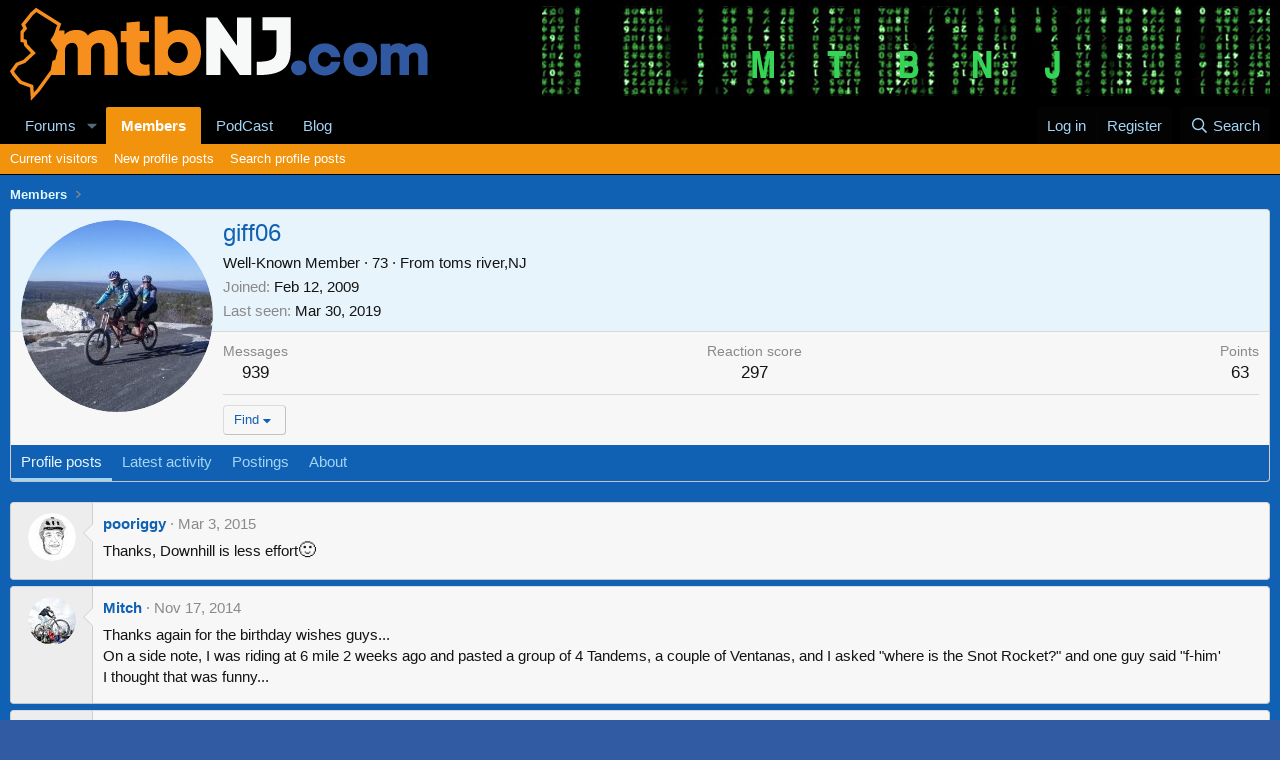

--- FILE ---
content_type: text/html; charset=utf-8
request_url: https://www.mtbnj.com/forum/members/giff06.2705/
body_size: 16618
content:
<!DOCTYPE html>
<html id="XF" lang="en-US" dir="LTR"
	data-xf="2.3"
	data-app="public"
	
	
	data-template="member_view"
	data-container-key=""
	data-content-key=""
	data-logged-in="false"
	data-cookie-prefix="xf_"
	data-csrf="1768373346,4b36e39d415dd9f72270df7920dc8880"
	class="has-no-js template-member_view"
	>
<head>
	
	
	

	<meta charset="utf-8" />
	<title>giff06 | mtbNJ.com</title>
	<link rel="manifest" href="/forum/webmanifest.php">

	<meta http-equiv="X-UA-Compatible" content="IE=Edge" />
	<meta name="viewport" content="width=device-width, initial-scale=1, viewport-fit=cover">

	
		<meta name="theme-color" content="#000000" />
	

	<meta name="apple-mobile-web-app-title" content="MTBNJ">
	
		<link rel="apple-touch-icon" href="https://www.mtbnj.com/images/mtbnj-192.png">
		

	
		<meta property="og:url" content="https://www.mtbnj.com/forum/members/giff06.2705/" />
	
		<link rel="canonical" href="https://www.mtbnj.com/forum/members/giff06.2705/" />
	
		
		<meta property="og:image" content="https://www.mtbnj.com/forum/data/avatars/o/2/2705.jpg?1426856232" />
		<meta property="twitter:image" content="https://www.mtbnj.com/forum/data/avatars/o/2/2705.jpg?1426856232" />
		<meta property="twitter:card" content="summary" />
	
	

	
		
	
	
	<meta property="og:site_name" content="mtbNJ.com" />


	
	
		
	
	
	<meta property="og:type" content="website" />


	
	
		
	
	
	
		<meta property="og:title" content="giff06" />
		<meta property="twitter:title" content="giff06" />
	


	
	
	
	

	
	
	
	

	<link rel="stylesheet" href="/forum/css.php?css=public%3Anormalize.css%2Cpublic%3Afa.css%2Cpublic%3Acore.less%2Cpublic%3Aapp.less&amp;s=3&amp;l=1&amp;d=1754386527&amp;k=c5b8eb7656c65b35dc00810d0cd7bcaf9bb2a85f" />

	<link rel="stylesheet" href="/forum/css.php?css=public%3Amember.less&amp;s=3&amp;l=1&amp;d=1754386527&amp;k=e861c194c580d167aa9ef3e74f3e2f30ec99795d" />
<link rel="stylesheet" href="/forum/css.php?css=public%3Amessage.less&amp;s=3&amp;l=1&amp;d=1754386527&amp;k=a89a7bc457fb8048fbb8b06010961ad725314334" />
<link rel="stylesheet" href="/forum/css.php?css=public%3Aextra.less&amp;s=3&amp;l=1&amp;d=1754386527&amp;k=271657486941ee0b515a9e6d2b2a8eb7cbad26e7" />


	
		<script src="/forum/js/xf/preamble.min.js?_v=3435cb1f"></script>
	

	
	<script src="/forum/js/vendor/vendor-compiled.js?_v=3435cb1f" defer></script>
	<script src="/forum/js/xf/core-compiled.js?_v=3435cb1f" defer></script>

	<script>
		XF.ready(() =>
		{
			XF.extendObject(true, XF.config, {
				// 
				userId: 0,
				enablePush: true,
				pushAppServerKey: 'BFroxsgKfuawu2zr-GBWo_2Xz92AqENkHZYzyswVhXCb9jHxF-CS3KXB6MS38Vbd3WbuYggSyrHO4hQcNaJ5JWY',
				url: {
					fullBase: 'https://www.mtbnj.com/forum/',
					basePath: '/forum/',
					css: '/forum/css.php?css=__SENTINEL__&s=3&l=1&d=1754386527',
					js: '/forum/js/__SENTINEL__?_v=3435cb1f',
					icon: '/forum/data/local/icons/__VARIANT__.svg?v=1754386529#__NAME__',
					iconInline: '/forum/styles/fa/__VARIANT__/__NAME__.svg?v=5.15.3',
					keepAlive: '/forum/login/keep-alive'
				},
				cookie: {
					path: '/',
					domain: '',
					prefix: 'xf_',
					secure: true,
					consentMode: 'disabled',
					consented: ["optional","_third_party"]
				},
				cacheKey: 'f3ed7234243583f554e27d349fe769c5',
				csrf: '1768373346,4b36e39d415dd9f72270df7920dc8880',
				js: {"\/forum\/js\/xf\/inline_mod.min.js?_v=3435cb1f":true,"\/forum\/js\/xf\/comment.min.js?_v=3435cb1f":true},
				fullJs: false,
				css: {"public:member.less":true,"public:message.less":true,"public:extra.less":true},
				time: {
					now: 1768373346,
					today: 1768366800,
					todayDow: 3,
					tomorrow: 1768453200,
					yesterday: 1768280400,
					week: 1767848400,
					month: 1767243600,
					year: 1767243600
				},
				style: {
					light: '',
					dark: '',
					defaultColorScheme: 'light'
				},
				borderSizeFeature: '3px',
				fontAwesomeWeight: 'r',
				enableRtnProtect: true,
				
				enableFormSubmitSticky: true,
				imageOptimization: '0',
				imageOptimizationQuality: 0.85,
				uploadMaxFilesize: 33554432,
				uploadMaxWidth: 800,
				uploadMaxHeight: 800,
				allowedVideoExtensions: ["m4v","mov","mp4","mp4v","mpeg","mpg","ogv","webm"],
				allowedAudioExtensions: ["mp3","opus","ogg","wav"],
				shortcodeToEmoji: true,
				visitorCounts: {
					conversations_unread: '0',
					alerts_unviewed: '0',
					total_unread: '0',
					title_count: true,
					icon_indicator: true
				},
				jsMt: {"xf\/action.js":"eab2c184","xf\/embed.js":"8a2318cf","xf\/form.js":"8a2318cf","xf\/structure.js":"eab2c184","xf\/tooltip.js":"8a2318cf"},
				jsState: {},
				publicMetadataLogoUrl: '/forums/styles/default/xenforo/mtbnj_logo_Sq_Bl.png',
				publicPushBadgeUrl: 'https://www.mtbnj.com/forum/styles/default/xenforo/bell.png'
			})

			XF.extendObject(XF.phrases, {
				// 
				date_x_at_time_y:     "{date} at {time}",
				day_x_at_time_y:      "{day} at {time}",
				yesterday_at_x:       "Yesterday at {time}",
				x_minutes_ago:        "{minutes} minutes ago",
				one_minute_ago:       "1 minute ago",
				a_moment_ago:         "A moment ago",
				today_at_x:           "Today at {time}",
				in_a_moment:          "In a moment",
				in_a_minute:          "In a minute",
				in_x_minutes:         "In {minutes} minutes",
				later_today_at_x:     "Later today at {time}",
				tomorrow_at_x:        "Tomorrow at {time}",
				short_date_x_minutes: "{minutes}m",
				short_date_x_hours:   "{hours}h",
				short_date_x_days:    "{days}d",

				day0: "Sunday",
				day1: "Monday",
				day2: "Tuesday",
				day3: "Wednesday",
				day4: "Thursday",
				day5: "Friday",
				day6: "Saturday",

				dayShort0: "Sun",
				dayShort1: "Mon",
				dayShort2: "Tue",
				dayShort3: "Wed",
				dayShort4: "Thu",
				dayShort5: "Fri",
				dayShort6: "Sat",

				month0: "January",
				month1: "February",
				month2: "March",
				month3: "April",
				month4: "May",
				month5: "June",
				month6: "July",
				month7: "August",
				month8: "September",
				month9: "October",
				month10: "November",
				month11: "December",

				active_user_changed_reload_page: "The active user has changed. Reload the page for the latest version.",
				server_did_not_respond_in_time_try_again: "The server did not respond in time. Please try again.",
				oops_we_ran_into_some_problems: "Oops! We ran into some problems.",
				oops_we_ran_into_some_problems_more_details_console: "Oops! We ran into some problems. Please try again later. More error details may be in the browser console.",
				file_too_large_to_upload: "The file is too large to be uploaded.",
				uploaded_file_is_too_large_for_server_to_process: "The uploaded file is too large for the server to process.",
				files_being_uploaded_are_you_sure: "Files are still being uploaded. Are you sure you want to submit this form?",
				attach: "Attach files",
				rich_text_box: "Rich text box",
				close: "Close",
				link_copied_to_clipboard: "Link copied to clipboard.",
				text_copied_to_clipboard: "Text copied to clipboard.",
				loading: "Loading…",
				you_have_exceeded_maximum_number_of_selectable_items: "You have exceeded the maximum number of selectable items.",

				processing: "Processing",
				'processing...': "Processing…",

				showing_x_of_y_items: "Showing {count} of {total} items",
				showing_all_items: "Showing all items",
				no_items_to_display: "No items to display",

				number_button_up: "Increase",
				number_button_down: "Decrease",

				push_enable_notification_title: "Push notifications enabled successfully at mtbNJ.com",
				push_enable_notification_body: "Thank you for enabling push notifications!",

				pull_down_to_refresh: "Pull down to refresh",
				release_to_refresh: "Release to refresh",
				refreshing: "Refreshing…"
			})
		})
	</script>

	<script src="/forum/js/xf/inline_mod.min.js?_v=3435cb1f" defer></script>
<script src="/forum/js/xf/comment.min.js?_v=3435cb1f" defer></script>



	
		<link rel="icon" type="image/png" href="https://www.mtbnj.com/favicon.ico" sizes="32x32" />
	

	
	<script async src="https://www.googletagmanager.com/gtag/js?id=UA-34467056-1"></script>
	<script>
		window.dataLayer = window.dataLayer || [];
		function gtag(){dataLayer.push(arguments);}
		gtag('js', new Date());
		gtag('config', 'UA-34467056-1', {
			// 
			
			
		});
	</script>

	<link rel="stylesheet" type="text/css" href="/forum/mtbnj.css?1.15" />
</head>
<body data-template="member_view">
	
	<script src="https://code.jquery.com/jquery-3.6.3.min.js" integrity="sha256-pvPw+upLPUjgMXY0G+8O0xUf+/Im1MZjXxxgOcBQBXU=" crossorigin="anonymous"></script>
<script>$ = jQuery;</script>

<div class="p-pageWrapper" id="top">

	

	<header class="p-header" id="header">
		<div class="p-header-inner">
			<div class="p-header-content">
				<div class="p-header-logo p-header-logo--image">
					<a href="/forum/">
						

	

	
		
		

		
	

	

	<picture data-variations="{&quot;default&quot;:{&quot;1&quot;:&quot;\/forum\/styles\/flexile\/flexile\/logo.png&quot;,&quot;2&quot;:null}}">
		
		
		

		

		<img src="/forum/styles/flexile/flexile/logo.png"  width="418" height="94" alt="mtbNJ.com"  />
	</picture>


					</a>
				</div>

				

	
	<div id="banr-container">
		<div id="banr-0" style="display:none"><a href="https://www.notubes.com/" target="_banr"><img src="/forum/banr/banr-stans.jpg?v=1.05"></a></div>
		<div id="banr-1" style="display:none"><a href="https://www.schwalbetires.com/" target="_banr"><img src="/forum/banr/banr-schwalbe.jpg?v=1.05"></a></div>
		<div id="banr-2" style="display:none"><a href="http://www.newjerseymtb.org/" target="_banr"><img src="/forum/banr/banr-NICA2019.gif?v=1.06"></a></div>
		<div id="banr-3" style="display:none"><a href="https://www.mtbnj.com/forum/threads/things-that-make-you-smile.38039/latest" target="_banr"><img src="https://i.imgur.com/iupajbe.jpg"></a></div>
		<div id="banr-4" style="display:none"><a href="https://www.mtbnj.com/forum/threads/2023-fun-monday-%F0%9F%9A%B2.55640/latest" target="_banr"><img src="https://i.imgur.com/pIwOvSt.jpg"></a></div>
		<!-- 
		<div id="banr-5" style="display:none"><a href="https://www.mtbnj.com/forum/threads/jorba-nica-film-premiere-9-13-2024.58012/latest" target="_banr"><img src="https://i.imgur.com/OyizpSV.gif"></a></div>
		<div id="banr-6" style="display:none"><a href="https://www.mtbnj.com/forum/threads/24-jorba-fest.57995/latest" target="_banr"><img src="https://i.imgur.com/dNct7Tq.gif"></a></div>
		<div id="banr-7" style="display:none"><a href="https://www.mtbnj.com/forum/threads/schilling-group-ride-allaire-sunday-9-8.58033/latest" target="_banr"><img src="https://i.imgur.com/85dTCcF.gif"></a></div>
		-->		
		<!-- <div id="banr-4" style="display:none"><a href="https://www.mtbnj.com/forum/threads/group-ride-sunday-sunday-sunday-11-13-wild-cat.54987/latest" target="_banr"><img src="https://i.imgur.com/47oXF72.jpg"></a></div> -->
		<!-- <div id="banr-5" style="display:none"><a href="https://www.mtbnj.com/forum/threads/schilling-ride-sunday-9-19-allaire.52677/" target="_banr"><img src="https://i.imgur.com/8A1bQc6.png"></a></div> -->
		<!-- <div id="banr-3" style="display:none"><a href="https://www.halterscycles.com/" target="_banr"><img src="/forum/banr/banr-halters.jpg?v=1.05"></a></div> -->
	</div>
	


			</div>
		</div>
	</header>

	
	

	
		<div class="p-navSticky p-navSticky--primary" data-xf-init="sticky-header">
			
		<nav class="p-nav">
			<div class="p-nav-inner">
				<button type="button" class="button button--plain p-nav-menuTrigger" data-xf-click="off-canvas" data-menu=".js-headerOffCanvasMenu" tabindex="0" aria-label="Menu"><span class="button-text">
					<i aria-hidden="true"></i>
				</span></button>

				<div class="p-nav-smallLogo">
					<a href="/forum/">
						

	

	
		
		

		
	

	

	<picture data-variations="{&quot;default&quot;:{&quot;1&quot;:&quot;\/forum\/styles\/flexile\/flexile\/logo.png&quot;,&quot;2&quot;:null}}">
		
		
		

		

		<img src="/forum/styles/flexile/flexile/logo.png"  width="418" height="94" alt="mtbNJ.com"  />
	</picture>


					</a>
				</div>

				<div class="p-nav-scroller hScroller" data-xf-init="h-scroller" data-auto-scroll=".p-navEl.is-selected">
					<div class="hScroller-scroll">
						<ul class="p-nav-list js-offCanvasNavSource">
							
								<li>
									
	<div class="p-navEl " data-has-children="true">
	

		
	
	<a href="/forum/"
	class="p-navEl-link p-navEl-link--splitMenu "
	
	
	data-nav-id="forums">Forums</a>


		<a data-xf-key="1"
			data-xf-click="menu"
			data-menu-pos-ref="< .p-navEl"
			class="p-navEl-splitTrigger"
			role="button"
			tabindex="0"
			aria-label="Toggle expanded"
			aria-expanded="false"
			aria-haspopup="true"></a>

		
	
		<div class="menu menu--structural" data-menu="menu" aria-hidden="true">
			<div class="menu-content">
				
					
	
	
	<a href="/forum/whats-new/posts/"
	class="menu-linkRow u-indentDepth0 js-offCanvasCopy "
	
	
	data-nav-id="newPosts">New posts</a>

	

				
			</div>
		</div>
	
	</div>

								</li>
							
								<li>
									
	<div class="p-navEl is-selected" data-has-children="true">
	

		
	
	<a href="/forum/members/"
	class="p-navEl-link p-navEl-link--splitMenu "
	
	
	data-nav-id="members">Members</a>


		<a data-xf-key="2"
			data-xf-click="menu"
			data-menu-pos-ref="< .p-navEl"
			class="p-navEl-splitTrigger"
			role="button"
			tabindex="0"
			aria-label="Toggle expanded"
			aria-expanded="false"
			aria-haspopup="true"></a>

		
	
		<div class="menu menu--structural" data-menu="menu" aria-hidden="true">
			<div class="menu-content">
				
					
	
	
	<a href="/forum/online/"
	class="menu-linkRow u-indentDepth0 js-offCanvasCopy "
	
	
	data-nav-id="currentVisitors">Current visitors</a>

	

				
					
	
	
	<a href="/forum/whats-new/profile-posts/"
	class="menu-linkRow u-indentDepth0 js-offCanvasCopy "
	 rel="nofollow"
	
	data-nav-id="newProfilePosts">New profile posts</a>

	

				
					
	
	
	<a href="/forum/search/?type=profile_post"
	class="menu-linkRow u-indentDepth0 js-offCanvasCopy "
	
	
	data-nav-id="searchProfilePosts">Search profile posts</a>

	

				
			</div>
		</div>
	
	</div>

								</li>
							
								<li>
									
	<div class="p-navEl " >
	

		
	
	<a href="/podcasts/"
	class="p-navEl-link "
	
	data-xf-key="3"
	data-nav-id="podCast">PodCast</a>


		

		
	
	</div>

								</li>
							
								<li>
									
	<div class="p-navEl " >
	

		
	
	<a href="/news/"
	class="p-navEl-link "
	
	data-xf-key="4"
	data-nav-id="Blog">Blog</a>


		

		
	
	</div>

								</li>
							
						</ul>
					</div>
				</div>

				<div class="p-nav-opposite">
					<div class="p-navgroup p-account p-navgroup--guest">
						
							<a href="/forum/login/" class="p-navgroup-link p-navgroup-link--textual p-navgroup-link--logIn"
								data-xf-click="overlay" data-follow-redirects="on">
								<span class="p-navgroup-linkText">Log in</span>
							</a>
							
								<a href="/forum/register/" class="p-navgroup-link p-navgroup-link--textual p-navgroup-link--register"
									data-xf-click="overlay" data-follow-redirects="on">
									<span class="p-navgroup-linkText">Register</span>
								</a>
							
						
					</div>

					<div class="p-navgroup p-discovery">
						<a href="/forum/whats-new/posts/"
							class="p-navgroup-link p-navgroup-link--iconic p-navgroup-link--whatsnew"
							aria-label="What&#039;s new"
							title="What&#039;s new">
							<i aria-hidden="true"></i>
							<span class="p-navgroup-linkText">What's new</span>
						</a>

						
							<a href="/forum/search/"
								class="p-navgroup-link p-navgroup-link--iconic p-navgroup-link--search"
								data-xf-click="menu"
								data-xf-key="/"
								aria-label="Search"
								aria-expanded="false"
								aria-haspopup="true"
								title="Search">
								<i aria-hidden="true"></i>
								<span class="p-navgroup-linkText">Search</span>
							</a>
							<div class="menu menu--structural menu--wide" data-menu="menu" aria-hidden="true">
								<form action="/forum/search/search" method="post"
									class="menu-content"
									data-xf-init="quick-search">

									<h3 class="menu-header">Search</h3>
									
									<div class="menu-row">
										
											<input type="text" class="input" name="keywords" data-acurl="/forum/search/auto-complete" placeholder="Search…" aria-label="Search" data-menu-autofocus="true" />
										
									</div>

									
									<div class="menu-row">
										<label class="iconic"><input type="checkbox"  name="c[title_only]" value="1" /><i aria-hidden="true"></i><span class="iconic-label">Search titles only

													
													<span tabindex="0" role="button"
														data-xf-init="tooltip" data-trigger="hover focus click" title="Tags will also be searched in content where tags are supported">

														<i class="fa--xf far fa-question-circle  u-muted u-smaller"><svg xmlns="http://www.w3.org/2000/svg" role="img" ><title>Note</title><use href="/forum/data/local/icons/regular.svg?v=1754386529#question-circle"></use></svg></i>
													</span></span></label>

									</div>
									
									<div class="menu-row">
										<div class="inputGroup">
											<span class="inputGroup-text" id="ctrl_search_menu_by_member">By:</span>
											<input type="text" class="input" name="c[users]" data-xf-init="auto-complete" placeholder="Member" aria-labelledby="ctrl_search_menu_by_member" />
										</div>
									</div>
									<div class="menu-footer">
									<span class="menu-footer-controls">
										<button type="submit" class="button button--icon button--icon--search button--primary"><i class="fa--xf far fa-search "><svg xmlns="http://www.w3.org/2000/svg" role="img" aria-hidden="true" ><use href="/forum/data/local/icons/regular.svg?v=1754386529#search"></use></svg></i><span class="button-text">Search</span></button>
										<button type="submit" class="button " name="from_search_menu"><span class="button-text">Advanced search…</span></button>
									</span>
									</div>

									<input type="hidden" name="_xfToken" value="1768373346,4b36e39d415dd9f72270df7920dc8880" />
								</form>
							</div>
						
					</div>
				</div>
			</div>
		</nav>
	
		</div>
		
		
			<div class="p-sectionLinks">
				<div class="p-sectionLinks-inner hScroller" data-xf-init="h-scroller">
					<div class="hScroller-scroll">
						<ul class="p-sectionLinks-list">
							
								<li>
									
	<div class="p-navEl " >
	

		
	
	<a href="/forum/online/"
	class="p-navEl-link "
	
	data-xf-key="alt+1"
	data-nav-id="currentVisitors">Current visitors</a>


		

		
	
	</div>

								</li>
							
								<li>
									
	<div class="p-navEl " >
	

		
	
	<a href="/forum/whats-new/profile-posts/"
	class="p-navEl-link "
	 rel="nofollow"
	data-xf-key="alt+2"
	data-nav-id="newProfilePosts">New profile posts</a>


		

		
	
	</div>

								</li>
							
								<li>
									
	<div class="p-navEl " >
	

		
	
	<a href="/forum/search/?type=profile_post"
	class="p-navEl-link "
	
	data-xf-key="alt+3"
	data-nav-id="searchProfilePosts">Search profile posts</a>


		

		
	
	</div>

								</li>
							
						</ul>
					</div>
				</div>
			</div>
			
	
		

	<div class="offCanvasMenu offCanvasMenu--nav js-headerOffCanvasMenu" data-menu="menu" aria-hidden="true" data-ocm-builder="navigation">
		<div class="offCanvasMenu-backdrop" data-menu-close="true"></div>
		<div class="offCanvasMenu-content">
			<div class="offCanvasMenu-header">
				Menu
				<a class="offCanvasMenu-closer" data-menu-close="true" role="button" tabindex="0" aria-label="Close"></a>
			</div>
			
				<div class="p-offCanvasRegisterLink">
					<div class="offCanvasMenu-linkHolder">
						<a href="/forum/login/" class="offCanvasMenu-link" data-xf-click="overlay" data-menu-close="true">
							Log in
						</a>
					</div>
					<hr class="offCanvasMenu-separator" />
					
						<div class="offCanvasMenu-linkHolder">
							<a href="/forum/register/" class="offCanvasMenu-link" data-xf-click="overlay" data-menu-close="true">
								Register
							</a>
						</div>
						<hr class="offCanvasMenu-separator" />
					
				</div>
			
			<div class="js-offCanvasNavTarget"></div>
			<div class="offCanvasMenu-installBanner js-installPromptContainer" style="display: none;" data-xf-init="install-prompt">
				<div class="offCanvasMenu-installBanner-header">Install the app</div>
				<button type="button" class="button js-installPromptButton"><span class="button-text">Install</span></button>
				<template class="js-installTemplateIOS">
					<div class="js-installTemplateContent">
						<div class="overlay-title">How to install the app on iOS</div>
						<div class="block-body">
							<div class="block-row">
								<p>
									Follow along with the video below to see how to install our site as a web app on your home screen.
								</p>
								<p style="text-align: center">
									<video src="/forum/styles/default/xenforo/add_to_home.mp4"
										width="280" height="480" autoplay loop muted playsinline></video>
								</p>
								<p>
									<small><strong>Note:</strong> This feature may not be available in some browsers.</small>
								</p>
							</div>
						</div>
					</div>
				</template>
			</div>
		</div>
	</div>

	<div class="p-body">
		<div class="p-body-inner">
			<!--XF:EXTRA_OUTPUT-->

			

			

			
			
	
		<ul class="p-breadcrumbs "
			itemscope itemtype="https://schema.org/BreadcrumbList">
			
				

				
				

				

				
					
					
	<li itemprop="itemListElement" itemscope itemtype="https://schema.org/ListItem">
		<a href="/forum/members/" itemprop="item">
			<span itemprop="name">Members</span>
		</a>
		<meta itemprop="position" content="1" />
	</li>

				
				
			
		</ul>
	

			

			
	<noscript class="js-jsWarning"><div class="blockMessage blockMessage--important blockMessage--iconic u-noJsOnly">JavaScript is disabled. For a better experience, please enable JavaScript in your browser before proceeding.</div></noscript>

			
	<div class="blockMessage blockMessage--important blockMessage--iconic js-browserWarning" style="display: none">You are using an out of date browser. It  may not display this or other websites correctly.<br />You should upgrade or use an <a href="https://www.google.com/chrome/" target="_blank" rel="noopener">alternative browser</a>.</div>


			

			<div class="p-body-main  ">
				
				<div class="p-body-contentCol"></div>
				

				

				<div class="p-body-content">
					
					<div class="p-body-pageContent">






	
	
	
	
	
		
	
	
	


	
	
		
	
	
	


	
	
		
	
	
	


	






<div class="block">
	<div class="block-container">
		<div class="block-body">
			<div class="memberHeader ">
				
			<div class="memberProfileBanner memberHeader-main memberProfileBanner-u2705-l" data-toggle-class="memberHeader--withBanner"  >
					<div class="memberHeader-mainContent">
						<span class="memberHeader-avatar">
							<span class="avatarWrapper">
								<a href="/forum/data/avatars/o/2/2705.jpg?1426856232" class="avatar avatar--l" data-user-id="2705">
			<img src="/forum/data/avatars/l/2/2705.jpg?1426856232"  alt="giff06" class="avatar-u2705-l" width="192" height="192" loading="lazy" /> 
		</a>
								
							</span>
						</span>
						<div class="memberHeader-content memberHeader-content--info">
						

						<h1 class="memberHeader-name">
							<span class="memberHeader-nameWrapper">
								<span class="username " dir="auto" data-user-id="2705">giff06</span>
							</span>
							
						</h1>

						

						<div class="memberHeader-blurbContainer">
							<div class="memberHeader-blurb" dir="auto" ><span class="userTitle" dir="auto">Well-Known Member</span> <span role="presentation" aria-hidden="true">&middot;</span> 73 <span role="presentation" aria-hidden="true">&middot;</span> From <a href="/forum/misc/location-info?location=toms+river%2CNJ" class="u-concealed" target="_blank" rel="nofollow noreferrer">toms river,NJ</a></div>

							<div class="memberHeader-blurb">
								<dl class="pairs pairs--inline">
									<dt>Joined</dt>
									<dd><time  class="u-dt" dir="auto" datetime="2009-02-12T10:28:31-0500" data-timestamp="1234452511" data-date="Feb 12, 2009" data-time="10:28 AM" data-short="Feb &#039;09" title="Feb 12, 2009 at 10:28 AM">Feb 12, 2009</time></dd>
								</dl>
							</div>

							
								<div class="memberHeader-blurb">
									<dl class="pairs pairs--inline">
										<dt>Last seen</dt>
										<dd dir="auto">
											<time  class="u-dt" dir="auto" datetime="2019-03-30T09:00:00-0400" data-timestamp="1553950800" data-date="Mar 30, 2019" data-time="9:00 AM" data-short="Mar &#039;19" title="Mar 30, 2019 at 9:00 AM">Mar 30, 2019</time>
										</dd>
									</dl>
								</div>
							
						</div>
					</div>
					</div>
				</div>
		

				<div class="memberHeader-content">
					<div class="memberHeader-stats">
						<div class="pairJustifier">
							
	
	
	<dl class="pairs pairs--rows pairs--rows--centered fauxBlockLink">
		<dt>Messages</dt>
		<dd>
			<a href="/forum/search/member?user_id=2705" rel="nofollow" class="fauxBlockLink-linkRow u-concealed">
				939
			</a>
		</dd>
	</dl>
	
	
	
	<dl class="pairs pairs--rows pairs--rows--centered">
		<dt>Reaction score</dt>
		<dd>
			297
		</dd>
	</dl>
	
	
		<dl class="pairs pairs--rows pairs--rows--centered fauxBlockLink">
			<dt title="Trophy points">Points</dt>
			<dd>
				<a href="/forum/members/giff06.2705/trophies" rel="nofollow" data-xf-click="overlay" class="fauxBlockLink-linkRow u-concealed">
					63
				</a>
			</dd>
		</dl>
	
	
	

						</div>
					</div>

					
						<hr class="memberHeader-separator" />

						<div class="memberHeader-buttons">
							
								
	
	

	

	
		<div class="buttonGroup">
		
			
			
			
				<div class="buttonGroup-buttonWrapper">
					<button type="button" class="button button--link menuTrigger" data-xf-click="menu" aria-expanded="false" aria-haspopup="true"><span class="button-text">Find</span></button>
					<div class="menu" data-menu="menu" aria-hidden="true">
						<div class="menu-content">
							<h4 class="menu-header">Find content</h4>
							
							<a href="/forum/search/member?user_id=2705" rel="nofollow" class="menu-linkRow">Find all content by giff06</a>
							<a href="/forum/search/member?user_id=2705&amp;content=thread" rel="nofollow" class="menu-linkRow">Find all threads by giff06</a>
							
						</div>
					</div>
				</div>
			
			
		
		</div>
		
	
	

							
						</div>
					
				</div>

			</div>
		</div>
		<h2 class="block-tabHeader block-tabHeader--memberTabs tabs hScroller"
			data-xf-init="tabs h-scroller"
			data-panes=".js-memberTabPanes"
			data-state="replace"
			role="tablist">
			<span class="hScroller-scroll">
				
				
					<a href="/forum/members/giff06.2705/"
						class="tabs-tab is-active"
						role="tab"
						aria-controls="profile-posts">Profile posts</a>
				

				
					
						<a href="/forum/members/giff06.2705/latest-activity"
							rel="nofollow"
							class="tabs-tab"
							id="latest-activity"
							role="tab">Latest activity</a>
					
				

				<a href="/forum/members/giff06.2705/recent-content"
					rel="nofollow"
					class="tabs-tab"
					id="recent-content"
					role="tab">Postings</a>

				

				<a href="/forum/members/giff06.2705/about"
					class="tabs-tab"
					id="about"
					role="tab">About</a>

				
				
			</span>
		</h2>
	</div>
</div>



<ul class="tabPanes js-memberTabPanes">
	
	
		<li class="is-active" role="tabpanel" id="profile-posts">
			

			
	


			<div class="block block--messages"
				data-xf-init="lightbox inline-mod"
				data-type="profile_post"
				data-href="/forum/inline-mod/">

				<div class="block-container">
					<div class="block-body js-replyNewMessageContainer">
						

						
							
								

	
	

	<article class="message message--simple  js-inlineModContainer"
		data-author="pooriggy"
		data-content="profile-post-2889"
		id="js-profilePost-2889">

		<span class="u-anchorTarget" id="profile-post-2889"></span>
		<div class="message-inner">
			<div class="message-cell message-cell--user">
				
	<header class="message-user"
		
		itemscope itemtype="https://schema.org/Person"
		itemid="https://www.mtbnj.com/forum/members/pooriggy.901/">

		
			<meta itemprop="name" content="pooriggy" />
			
				<meta itemprop="url" content="https://www.mtbnj.com/forum/members/pooriggy.901/" />
			
		

		<div class="message-avatar">
			<div class="message-avatar-wrapper">
				<a href="/forum/members/pooriggy.901/" class="avatar avatar--s" data-user-id="901" data-xf-init="member-tooltip">
			<img src="/forum/data/avatars/s/0/901.jpg?1545223350" srcset="/forum/data/avatars/m/0/901.jpg?1545223350 2x" alt="pooriggy" class="avatar-u901-s" width="48" height="48" loading="lazy" itemprop="image" /> 
		</a>
			</div>
		</div>
		<span class="message-userArrow"></span>
	</header>

			</div>
			<div class="message-cell message-cell--main">
				<div class="message-main js-quickEditTarget">
					<div class="message-content js-messageContent">
						<header class="message-attribution message-attribution--plain">
							<ul class="listInline listInline--bullet">
								<li class="message-attribution-user">
									<a href="/forum/members/pooriggy.901/" class="avatar avatar--xxs" data-user-id="901" data-xf-init="member-tooltip">
			<img src="/forum/data/avatars/s/0/901.jpg?1545223350"  alt="pooriggy" class="avatar-u901-s" width="48" height="48" loading="lazy" /> 
		</a>
									<h4 class="attribution">
	
		<a href="/forum/members/pooriggy.901/" class="username " dir="auto" data-user-id="901" data-xf-init="member-tooltip">pooriggy</a>
	
</h4>
								</li>
								<li><a href="/forum/profile-posts/2889/" class="u-concealed" rel="nofollow"><time  class="u-dt" dir="auto" datetime="2015-03-03T15:47:55-0500" data-timestamp="1425415675" data-date="Mar 3, 2015" data-time="3:47 PM" data-short="Mar &#039;15" title="Mar 3, 2015 at 3:47 PM">Mar 3, 2015</time></a></li>
							</ul>
						</header>

						
						
						

						<div class="lbContainer js-lbContainer"
							data-lb-id="profile-post-2889"
							data-lb-caption-desc="pooriggy &middot; Mar 3, 2015 at 3:47 PM">
							<article class="message-body">
								<div class="bbWrapper">Thanks, Downhill is less effort<span class="smilie smilie--emoji" title="Smile    :)" data-smilie="1" data-shortname=":)">🙂</span></div>
							</article>

							
						</div>
					</div>

					<footer class="message-footer">
						<div class="message-actionBar actionBar">
							

							

						</div>

						<section class="message-responses js-messageResponses">
							<div class="message-responseRow message-responseRow--reactions js-reactionsList "></div>

							
								<div class="js-replyNewMessageContainer"></div>
							

							
						</section>
					</footer>
				</div>
			</div>
		</div>
	</article>

							
								

	
	

	<article class="message message--simple  js-inlineModContainer"
		data-author="Mitch"
		data-content="profile-post-2863"
		id="js-profilePost-2863">

		<span class="u-anchorTarget" id="profile-post-2863"></span>
		<div class="message-inner">
			<div class="message-cell message-cell--user">
				
	<header class="message-user"
		
		itemscope itemtype="https://schema.org/Person"
		itemid="https://www.mtbnj.com/forum/members/mitch.141/">

		
			<meta itemprop="name" content="Mitch" />
			
				<meta itemprop="url" content="https://www.mtbnj.com/forum/members/mitch.141/" />
			
		

		<div class="message-avatar">
			<div class="message-avatar-wrapper">
				<a href="/forum/members/mitch.141/" class="avatar avatar--s" data-user-id="141" data-xf-init="member-tooltip">
			<img src="/forum/data/avatars/s/0/141.jpg?1554145212" srcset="/forum/data/avatars/m/0/141.jpg?1554145212 2x" alt="Mitch" class="avatar-u141-s" width="48" height="48" loading="lazy" itemprop="image" /> 
		</a>
			</div>
		</div>
		<span class="message-userArrow"></span>
	</header>

			</div>
			<div class="message-cell message-cell--main">
				<div class="message-main js-quickEditTarget">
					<div class="message-content js-messageContent">
						<header class="message-attribution message-attribution--plain">
							<ul class="listInline listInline--bullet">
								<li class="message-attribution-user">
									<a href="/forum/members/mitch.141/" class="avatar avatar--xxs" data-user-id="141" data-xf-init="member-tooltip">
			<img src="/forum/data/avatars/s/0/141.jpg?1554145212"  alt="Mitch" class="avatar-u141-s" width="48" height="48" loading="lazy" /> 
		</a>
									<h4 class="attribution">
	
		<a href="/forum/members/mitch.141/" class="username " dir="auto" data-user-id="141" data-xf-init="member-tooltip">Mitch</a>
	
</h4>
								</li>
								<li><a href="/forum/profile-posts/2863/" class="u-concealed" rel="nofollow"><time  class="u-dt" dir="auto" datetime="2014-11-17T14:25:00-0500" data-timestamp="1416252300" data-date="Nov 17, 2014" data-time="2:25 PM" data-short="Nov &#039;14" title="Nov 17, 2014 at 2:25 PM">Nov 17, 2014</time></a></li>
							</ul>
						</header>

						
						
						

						<div class="lbContainer js-lbContainer"
							data-lb-id="profile-post-2863"
							data-lb-caption-desc="Mitch &middot; Nov 17, 2014 at 2:25 PM">
							<article class="message-body">
								<div class="bbWrapper">Thanks again for the birthday wishes guys...<br />
On a side note, I was riding at 6 mile 2 weeks ago and pasted a group of 4 Tandems, a couple of Ventanas, and I asked &quot;where is the Snot Rocket?&quot; and one guy said &quot;f-him&#039;   <br />
I thought that was funny...</div>
							</article>

							
						</div>
					</div>

					<footer class="message-footer">
						<div class="message-actionBar actionBar">
							

							

						</div>

						<section class="message-responses js-messageResponses">
							<div class="message-responseRow message-responseRow--reactions js-reactionsList "></div>

							
								<div class="js-replyNewMessageContainer"></div>
							

							
						</section>
					</footer>
				</div>
			</div>
		</div>
	</article>

							
								

	
	

	<article class="message message--simple  js-inlineModContainer"
		data-author="Frank"
		data-content="profile-post-2828"
		id="js-profilePost-2828">

		<span class="u-anchorTarget" id="profile-post-2828"></span>
		<div class="message-inner">
			<div class="message-cell message-cell--user">
				
	<header class="message-user"
		
		itemscope itemtype="https://schema.org/Person"
		itemid="https://www.mtbnj.com/forum/members/frank.102/">

		
			<meta itemprop="name" content="Frank" />
			
				<meta itemprop="url" content="https://www.mtbnj.com/forum/members/frank.102/" />
			
		

		<div class="message-avatar">
			<div class="message-avatar-wrapper">
				<a href="/forum/members/frank.102/" class="avatar avatar--s" data-user-id="102" data-xf-init="member-tooltip">
			<img src="/forum/data/avatars/s/0/102.jpg?1703718931" srcset="/forum/data/avatars/m/0/102.jpg?1703718931 2x" alt="Frank" class="avatar-u102-s" width="48" height="48" loading="lazy" itemprop="image" /> 
		</a>
			</div>
		</div>
		<span class="message-userArrow"></span>
	</header>

			</div>
			<div class="message-cell message-cell--main">
				<div class="message-main js-quickEditTarget">
					<div class="message-content js-messageContent">
						<header class="message-attribution message-attribution--plain">
							<ul class="listInline listInline--bullet">
								<li class="message-attribution-user">
									<a href="/forum/members/frank.102/" class="avatar avatar--xxs" data-user-id="102" data-xf-init="member-tooltip">
			<img src="/forum/data/avatars/s/0/102.jpg?1703718931"  alt="Frank" class="avatar-u102-s" width="48" height="48" loading="lazy" /> 
		</a>
									<h4 class="attribution">
	
		<a href="/forum/members/frank.102/" class="username " dir="auto" data-user-id="102" data-xf-init="member-tooltip">Frank</a>
	
</h4>
								</li>
								<li><a href="/forum/profile-posts/2828/" class="u-concealed" rel="nofollow"><time  class="u-dt" dir="auto" datetime="2014-06-02T09:19:24-0400" data-timestamp="1401715164" data-date="Jun 2, 2014" data-time="9:19 AM" data-short="Jun &#039;14" title="Jun 2, 2014 at 9:19 AM">Jun 2, 2014</time></a></li>
							</ul>
						</header>

						
						
						

						<div class="lbContainer js-lbContainer"
							data-lb-id="profile-post-2828"
							data-lb-caption-desc="Frank &middot; Jun 2, 2014 at 9:19 AM">
							<article class="message-body">
								<div class="bbWrapper">Thank you for those kind words!!</div>
							</article>

							
						</div>
					</div>

					<footer class="message-footer">
						<div class="message-actionBar actionBar">
							

							

						</div>

						<section class="message-responses js-messageResponses">
							<div class="message-responseRow message-responseRow--reactions js-reactionsList "></div>

							
								<div class="js-replyNewMessageContainer"></div>
							

							
						</section>
					</footer>
				</div>
			</div>
		</div>
	</article>

							
								

	
	

	<article class="message message--simple  js-inlineModContainer"
		data-author="Frank"
		data-content="profile-post-2817"
		id="js-profilePost-2817">

		<span class="u-anchorTarget" id="profile-post-2817"></span>
		<div class="message-inner">
			<div class="message-cell message-cell--user">
				
	<header class="message-user"
		
		itemscope itemtype="https://schema.org/Person"
		itemid="https://www.mtbnj.com/forum/members/frank.102/">

		
			<meta itemprop="name" content="Frank" />
			
				<meta itemprop="url" content="https://www.mtbnj.com/forum/members/frank.102/" />
			
		

		<div class="message-avatar">
			<div class="message-avatar-wrapper">
				<a href="/forum/members/frank.102/" class="avatar avatar--s" data-user-id="102" data-xf-init="member-tooltip">
			<img src="/forum/data/avatars/s/0/102.jpg?1703718931" srcset="/forum/data/avatars/m/0/102.jpg?1703718931 2x" alt="Frank" class="avatar-u102-s" width="48" height="48" loading="lazy" itemprop="image" /> 
		</a>
			</div>
		</div>
		<span class="message-userArrow"></span>
	</header>

			</div>
			<div class="message-cell message-cell--main">
				<div class="message-main js-quickEditTarget">
					<div class="message-content js-messageContent">
						<header class="message-attribution message-attribution--plain">
							<ul class="listInline listInline--bullet">
								<li class="message-attribution-user">
									<a href="/forum/members/frank.102/" class="avatar avatar--xxs" data-user-id="102" data-xf-init="member-tooltip">
			<img src="/forum/data/avatars/s/0/102.jpg?1703718931"  alt="Frank" class="avatar-u102-s" width="48" height="48" loading="lazy" /> 
		</a>
									<h4 class="attribution">
	
		<a href="/forum/members/frank.102/" class="username " dir="auto" data-user-id="102" data-xf-init="member-tooltip">Frank</a>
	
</h4>
								</li>
								<li><a href="/forum/profile-posts/2817/" class="u-concealed" rel="nofollow"><time  class="u-dt" dir="auto" datetime="2014-05-06T22:19:15-0400" data-timestamp="1399429155" data-date="May 6, 2014" data-time="10:19 PM" data-short="May &#039;14" title="May 6, 2014 at 10:19 PM">May 6, 2014</time></a></li>
							</ul>
						</header>

						
						
						

						<div class="lbContainer js-lbContainer"
							data-lb-id="profile-post-2817"
							data-lb-caption-desc="Frank &middot; May 6, 2014 at 10:19 PM">
							<article class="message-body">
								<div class="bbWrapper">Thank you !!</div>
							</article>

							
						</div>
					</div>

					<footer class="message-footer">
						<div class="message-actionBar actionBar">
							

							

						</div>

						<section class="message-responses js-messageResponses">
							<div class="message-responseRow message-responseRow--reactions js-reactionsList "></div>

							
								<div class="js-replyNewMessageContainer"></div>
							

							
						</section>
					</footer>
				</div>
			</div>
		</div>
	</article>

							
								

	
	

	<article class="message message--simple  js-inlineModContainer"
		data-author="Frank"
		data-content="profile-post-2811"
		id="js-profilePost-2811">

		<span class="u-anchorTarget" id="profile-post-2811"></span>
		<div class="message-inner">
			<div class="message-cell message-cell--user">
				
	<header class="message-user"
		
		itemscope itemtype="https://schema.org/Person"
		itemid="https://www.mtbnj.com/forum/members/frank.102/">

		
			<meta itemprop="name" content="Frank" />
			
				<meta itemprop="url" content="https://www.mtbnj.com/forum/members/frank.102/" />
			
		

		<div class="message-avatar">
			<div class="message-avatar-wrapper">
				<a href="/forum/members/frank.102/" class="avatar avatar--s" data-user-id="102" data-xf-init="member-tooltip">
			<img src="/forum/data/avatars/s/0/102.jpg?1703718931" srcset="/forum/data/avatars/m/0/102.jpg?1703718931 2x" alt="Frank" class="avatar-u102-s" width="48" height="48" loading="lazy" itemprop="image" /> 
		</a>
			</div>
		</div>
		<span class="message-userArrow"></span>
	</header>

			</div>
			<div class="message-cell message-cell--main">
				<div class="message-main js-quickEditTarget">
					<div class="message-content js-messageContent">
						<header class="message-attribution message-attribution--plain">
							<ul class="listInline listInline--bullet">
								<li class="message-attribution-user">
									<a href="/forum/members/frank.102/" class="avatar avatar--xxs" data-user-id="102" data-xf-init="member-tooltip">
			<img src="/forum/data/avatars/s/0/102.jpg?1703718931"  alt="Frank" class="avatar-u102-s" width="48" height="48" loading="lazy" /> 
		</a>
									<h4 class="attribution">
	
		<a href="/forum/members/frank.102/" class="username " dir="auto" data-user-id="102" data-xf-init="member-tooltip">Frank</a>
	
</h4>
								</li>
								<li><a href="/forum/profile-posts/2811/" class="u-concealed" rel="nofollow"><time  class="u-dt" dir="auto" datetime="2014-04-22T10:22:35-0400" data-timestamp="1398176555" data-date="Apr 22, 2014" data-time="10:22 AM" data-short="Apr &#039;14" title="Apr 22, 2014 at 10:22 AM">Apr 22, 2014</time></a></li>
							</ul>
						</header>

						
						
						

						<div class="lbContainer js-lbContainer"
							data-lb-id="profile-post-2811"
							data-lb-caption-desc="Frank &middot; Apr 22, 2014 at 10:22 AM">
							<article class="message-body">
								<div class="bbWrapper">Happy birthday my friend!!</div>
							</article>

							
						</div>
					</div>

					<footer class="message-footer">
						<div class="message-actionBar actionBar">
							

							

						</div>

						<section class="message-responses js-messageResponses">
							<div class="message-responseRow message-responseRow--reactions js-reactionsList "></div>

							
								<div class="js-replyNewMessageContainer"></div>
							

							
						</section>
					</footer>
				</div>
			</div>
		</div>
	</article>

							
								

	
	

	<article class="message message--simple  js-inlineModContainer"
		data-author="Mitch"
		data-content="profile-post-2771"
		id="js-profilePost-2771">

		<span class="u-anchorTarget" id="profile-post-2771"></span>
		<div class="message-inner">
			<div class="message-cell message-cell--user">
				
	<header class="message-user"
		
		itemscope itemtype="https://schema.org/Person"
		itemid="https://www.mtbnj.com/forum/members/mitch.141/">

		
			<meta itemprop="name" content="Mitch" />
			
				<meta itemprop="url" content="https://www.mtbnj.com/forum/members/mitch.141/" />
			
		

		<div class="message-avatar">
			<div class="message-avatar-wrapper">
				<a href="/forum/members/mitch.141/" class="avatar avatar--s" data-user-id="141" data-xf-init="member-tooltip">
			<img src="/forum/data/avatars/s/0/141.jpg?1554145212" srcset="/forum/data/avatars/m/0/141.jpg?1554145212 2x" alt="Mitch" class="avatar-u141-s" width="48" height="48" loading="lazy" itemprop="image" /> 
		</a>
			</div>
		</div>
		<span class="message-userArrow"></span>
	</header>

			</div>
			<div class="message-cell message-cell--main">
				<div class="message-main js-quickEditTarget">
					<div class="message-content js-messageContent">
						<header class="message-attribution message-attribution--plain">
							<ul class="listInline listInline--bullet">
								<li class="message-attribution-user">
									<a href="/forum/members/mitch.141/" class="avatar avatar--xxs" data-user-id="141" data-xf-init="member-tooltip">
			<img src="/forum/data/avatars/s/0/141.jpg?1554145212"  alt="Mitch" class="avatar-u141-s" width="48" height="48" loading="lazy" /> 
		</a>
									<h4 class="attribution">
	
		<a href="/forum/members/mitch.141/" class="username " dir="auto" data-user-id="141" data-xf-init="member-tooltip">Mitch</a>
	
</h4>
								</li>
								<li><a href="/forum/profile-posts/2771/" class="u-concealed" rel="nofollow"><time  class="u-dt" dir="auto" datetime="2013-11-15T08:49:14-0500" data-timestamp="1384523354" data-date="Nov 15, 2013" data-time="8:49 AM" data-short="Nov &#039;13" title="Nov 15, 2013 at 8:49 AM">Nov 15, 2013</time></a></li>
							</ul>
						</header>

						
						
						

						<div class="lbContainer js-lbContainer"
							data-lb-id="profile-post-2771"
							data-lb-caption-desc="Mitch &middot; Nov 15, 2013 at 8:49 AM">
							<article class="message-body">
								<div class="bbWrapper">Thanks, hope to see you on the trails.. before I ride into you... <span class="smilie smilie--emoji" title="Wink    ;)" data-smilie="2" data-shortname=";)">😉</span></div>
							</article>

							
						</div>
					</div>

					<footer class="message-footer">
						<div class="message-actionBar actionBar">
							

							

						</div>

						<section class="message-responses js-messageResponses">
							<div class="message-responseRow message-responseRow--reactions js-reactionsList "></div>

							
								<div class="js-replyNewMessageContainer"></div>
							

							
						</section>
					</footer>
				</div>
			</div>
		</div>
	</article>

							
								

	
	

	<article class="message message--simple  js-inlineModContainer"
		data-author="amybeth"
		data-content="profile-post-2759"
		id="js-profilePost-2759">

		<span class="u-anchorTarget" id="profile-post-2759"></span>
		<div class="message-inner">
			<div class="message-cell message-cell--user">
				
	<header class="message-user"
		
		itemscope itemtype="https://schema.org/Person"
		itemid="https://www.mtbnj.com/forum/members/amybeth.5790/">

		
			<meta itemprop="name" content="amybeth" />
			
				<meta itemprop="url" content="https://www.mtbnj.com/forum/members/amybeth.5790/" />
			
		

		<div class="message-avatar">
			<div class="message-avatar-wrapper">
				<a href="/forum/members/amybeth.5790/" class="avatar avatar--s" data-user-id="5790" data-xf-init="member-tooltip">
			<img src="/forum/data/avatars/s/5/5790.jpg?1425691756"  alt="amybeth" class="avatar-u5790-s" width="48" height="48" loading="lazy" itemprop="image" /> 
		</a>
			</div>
		</div>
		<span class="message-userArrow"></span>
	</header>

			</div>
			<div class="message-cell message-cell--main">
				<div class="message-main js-quickEditTarget">
					<div class="message-content js-messageContent">
						<header class="message-attribution message-attribution--plain">
							<ul class="listInline listInline--bullet">
								<li class="message-attribution-user">
									<a href="/forum/members/amybeth.5790/" class="avatar avatar--xxs" data-user-id="5790" data-xf-init="member-tooltip">
			<img src="/forum/data/avatars/s/5/5790.jpg?1425691756"  alt="amybeth" class="avatar-u5790-s" width="48" height="48" loading="lazy" /> 
		</a>
									<h4 class="attribution">
	
		<a href="/forum/members/amybeth.5790/" class="username " dir="auto" data-user-id="5790" data-xf-init="member-tooltip">amybeth</a>
	
</h4>
								</li>
								<li><a href="/forum/profile-posts/2759/" class="u-concealed" rel="nofollow"><time  class="u-dt" dir="auto" datetime="2013-10-05T21:09:03-0400" data-timestamp="1381021743" data-date="Oct 5, 2013" data-time="9:09 PM" data-short="Oct &#039;13" title="Oct 5, 2013 at 9:09 PM">Oct 5, 2013</time></a></li>
							</ul>
						</header>

						
						
						

						<div class="lbContainer js-lbContainer"
							data-lb-id="profile-post-2759"
							data-lb-caption-desc="amybeth &middot; Oct 5, 2013 at 9:09 PM">
							<article class="message-body">
								<div class="bbWrapper">thank you <span class="smilie smilie--emoji" title="Smile    :)" data-smilie="1" data-shortname=":)">🙂</span></div>
							</article>

							
						</div>
					</div>

					<footer class="message-footer">
						<div class="message-actionBar actionBar">
							

							

						</div>

						<section class="message-responses js-messageResponses">
							<div class="message-responseRow message-responseRow--reactions js-reactionsList "></div>

							
								<div class="js-replyNewMessageContainer"></div>
							

							
						</section>
					</footer>
				</div>
			</div>
		</div>
	</article>

							
								

	
	

	<article class="message message--simple  js-inlineModContainer"
		data-author="MMuller"
		data-content="profile-post-2751"
		id="js-profilePost-2751">

		<span class="u-anchorTarget" id="profile-post-2751"></span>
		<div class="message-inner">
			<div class="message-cell message-cell--user">
				
	<header class="message-user"
		
		itemscope itemtype="https://schema.org/Person"
		itemid="https://www.mtbnj.com/forum/members/mmuller.924/">

		
			<meta itemprop="name" content="MMuller" />
			
				<meta itemprop="url" content="https://www.mtbnj.com/forum/members/mmuller.924/" />
			
		

		<div class="message-avatar">
			<div class="message-avatar-wrapper">
				<a href="/forum/members/mmuller.924/" class="avatar avatar--s" data-user-id="924" data-xf-init="member-tooltip">
			<img src="/forum/data/avatars/s/0/924.jpg?1529782543" srcset="/forum/data/avatars/m/0/924.jpg?1529782543 2x" alt="MMuller" class="avatar-u924-s" width="48" height="48" loading="lazy" itemprop="image" /> 
		</a>
			</div>
		</div>
		<span class="message-userArrow"></span>
	</header>

			</div>
			<div class="message-cell message-cell--main">
				<div class="message-main js-quickEditTarget">
					<div class="message-content js-messageContent">
						<header class="message-attribution message-attribution--plain">
							<ul class="listInline listInline--bullet">
								<li class="message-attribution-user">
									<a href="/forum/members/mmuller.924/" class="avatar avatar--xxs" data-user-id="924" data-xf-init="member-tooltip">
			<img src="/forum/data/avatars/s/0/924.jpg?1529782543"  alt="MMuller" class="avatar-u924-s" width="48" height="48" loading="lazy" /> 
		</a>
									<h4 class="attribution">
	
		<a href="/forum/members/mmuller.924/" class="username " dir="auto" data-user-id="924" data-xf-init="member-tooltip">MMuller</a>
	
</h4>
								</li>
								<li><a href="/forum/profile-posts/2751/" class="u-concealed" rel="nofollow"><time  class="u-dt" dir="auto" datetime="2013-08-31T08:35:39-0400" data-timestamp="1377952539" data-date="Aug 31, 2013" data-time="8:35 AM" data-short="Aug &#039;13" title="Aug 31, 2013 at 8:35 AM">Aug 31, 2013</time></a></li>
							</ul>
						</header>

						
						
						

						<div class="lbContainer js-lbContainer"
							data-lb-id="profile-post-2751"
							data-lb-caption-desc="MMuller &middot; Aug 31, 2013 at 8:35 AM">
							<article class="message-body">
								<div class="bbWrapper">Thanks! I&#039;m down but not out. Hope to be back on a bike in a month or so. See you out there soon!</div>
							</article>

							
						</div>
					</div>

					<footer class="message-footer">
						<div class="message-actionBar actionBar">
							

							

						</div>

						<section class="message-responses js-messageResponses">
							<div class="message-responseRow message-responseRow--reactions js-reactionsList "></div>

							
								<div class="js-replyNewMessageContainer"></div>
							

							
						</section>
					</footer>
				</div>
			</div>
		</div>
	</article>

							
								

	
	

	<article class="message message--simple  js-inlineModContainer"
		data-author="Glenlivet12"
		data-content="profile-post-2722"
		id="js-profilePost-2722">

		<span class="u-anchorTarget" id="profile-post-2722"></span>
		<div class="message-inner">
			<div class="message-cell message-cell--user">
				
	<header class="message-user"
		
		itemscope itemtype="https://schema.org/Person"
		itemid="https://www.mtbnj.com/forum/members/glenlivet12.2432/">

		
			<meta itemprop="name" content="Glenlivet12" />
			
				<meta itemprop="url" content="https://www.mtbnj.com/forum/members/glenlivet12.2432/" />
			
		

		<div class="message-avatar">
			<div class="message-avatar-wrapper">
				<a href="/forum/members/glenlivet12.2432/" class="avatar avatar--s" data-user-id="2432" data-xf-init="member-tooltip">
			<img src="/forum/data/avatars/s/2/2432.jpg?1425691743"  alt="Glenlivet12" class="avatar-u2432-s" width="48" height="48" loading="lazy" itemprop="image" /> 
		</a>
			</div>
		</div>
		<span class="message-userArrow"></span>
	</header>

			</div>
			<div class="message-cell message-cell--main">
				<div class="message-main js-quickEditTarget">
					<div class="message-content js-messageContent">
						<header class="message-attribution message-attribution--plain">
							<ul class="listInline listInline--bullet">
								<li class="message-attribution-user">
									<a href="/forum/members/glenlivet12.2432/" class="avatar avatar--xxs" data-user-id="2432" data-xf-init="member-tooltip">
			<img src="/forum/data/avatars/s/2/2432.jpg?1425691743"  alt="Glenlivet12" class="avatar-u2432-s" width="48" height="48" loading="lazy" /> 
		</a>
									<h4 class="attribution">
	
		<a href="/forum/members/glenlivet12.2432/" class="username " dir="auto" data-user-id="2432" data-xf-init="member-tooltip">Glenlivet12</a>
	
</h4>
								</li>
								<li><a href="/forum/profile-posts/2722/" class="u-concealed" rel="nofollow"><time  class="u-dt" dir="auto" datetime="2013-05-31T21:33:25-0400" data-timestamp="1370050405" data-date="May 31, 2013" data-time="9:33 PM" data-short="Jun &#039;13" title="May 31, 2013 at 9:33 PM">May 31, 2013</time></a></li>
							</ul>
						</header>

						
						
						

						<div class="lbContainer js-lbContainer"
							data-lb-id="profile-post-2722"
							data-lb-caption-desc="Glenlivet12 &middot; May 31, 2013 at 9:33 PM">
							<article class="message-body">
								<div class="bbWrapper">Hey I just saw this, thanks! My last two messages on here are from you guys wishing me Happy Birthday. Thank you so much!</div>
							</article>

							
						</div>
					</div>

					<footer class="message-footer">
						<div class="message-actionBar actionBar">
							

							

						</div>

						<section class="message-responses js-messageResponses">
							<div class="message-responseRow message-responseRow--reactions js-reactionsList "></div>

							
								<div class="js-replyNewMessageContainer"></div>
							

							
						</section>
					</footer>
				</div>
			</div>
		</div>
	</article>

							
								

	
	

	<article class="message message--simple  js-inlineModContainer"
		data-author="Frank"
		data-content="profile-post-2707"
		id="js-profilePost-2707">

		<span class="u-anchorTarget" id="profile-post-2707"></span>
		<div class="message-inner">
			<div class="message-cell message-cell--user">
				
	<header class="message-user"
		
		itemscope itemtype="https://schema.org/Person"
		itemid="https://www.mtbnj.com/forum/members/frank.102/">

		
			<meta itemprop="name" content="Frank" />
			
				<meta itemprop="url" content="https://www.mtbnj.com/forum/members/frank.102/" />
			
		

		<div class="message-avatar">
			<div class="message-avatar-wrapper">
				<a href="/forum/members/frank.102/" class="avatar avatar--s" data-user-id="102" data-xf-init="member-tooltip">
			<img src="/forum/data/avatars/s/0/102.jpg?1703718931" srcset="/forum/data/avatars/m/0/102.jpg?1703718931 2x" alt="Frank" class="avatar-u102-s" width="48" height="48" loading="lazy" itemprop="image" /> 
		</a>
			</div>
		</div>
		<span class="message-userArrow"></span>
	</header>

			</div>
			<div class="message-cell message-cell--main">
				<div class="message-main js-quickEditTarget">
					<div class="message-content js-messageContent">
						<header class="message-attribution message-attribution--plain">
							<ul class="listInline listInline--bullet">
								<li class="message-attribution-user">
									<a href="/forum/members/frank.102/" class="avatar avatar--xxs" data-user-id="102" data-xf-init="member-tooltip">
			<img src="/forum/data/avatars/s/0/102.jpg?1703718931"  alt="Frank" class="avatar-u102-s" width="48" height="48" loading="lazy" /> 
		</a>
									<h4 class="attribution">
	
		<a href="/forum/members/frank.102/" class="username " dir="auto" data-user-id="102" data-xf-init="member-tooltip">Frank</a>
	
</h4>
								</li>
								<li><a href="/forum/profile-posts/2707/" class="u-concealed" rel="nofollow"><time  class="u-dt" dir="auto" datetime="2013-05-07T11:32:07-0400" data-timestamp="1367940727" data-date="May 7, 2013" data-time="11:32 AM" data-short="May &#039;13" title="May 7, 2013 at 11:32 AM">May 7, 2013</time></a></li>
							</ul>
						</header>

						
						
						

						<div class="lbContainer js-lbContainer"
							data-lb-id="profile-post-2707"
							data-lb-caption-desc="Frank &middot; May 7, 2013 at 11:32 AM">
							<article class="message-body">
								<div class="bbWrapper">thank you very much!</div>
							</article>

							
						</div>
					</div>

					<footer class="message-footer">
						<div class="message-actionBar actionBar">
							

							

						</div>

						<section class="message-responses js-messageResponses">
							<div class="message-responseRow message-responseRow--reactions js-reactionsList "></div>

							
								<div class="js-replyNewMessageContainer"></div>
							

							
						</section>
					</footer>
				</div>
			</div>
		</div>
	</article>

							
								

	
	

	<article class="message message--simple  js-inlineModContainer"
		data-author="Mitch"
		data-content="profile-post-2639"
		id="js-profilePost-2639">

		<span class="u-anchorTarget" id="profile-post-2639"></span>
		<div class="message-inner">
			<div class="message-cell message-cell--user">
				
	<header class="message-user"
		
		itemscope itemtype="https://schema.org/Person"
		itemid="https://www.mtbnj.com/forum/members/mitch.141/">

		
			<meta itemprop="name" content="Mitch" />
			
				<meta itemprop="url" content="https://www.mtbnj.com/forum/members/mitch.141/" />
			
		

		<div class="message-avatar">
			<div class="message-avatar-wrapper">
				<a href="/forum/members/mitch.141/" class="avatar avatar--s" data-user-id="141" data-xf-init="member-tooltip">
			<img src="/forum/data/avatars/s/0/141.jpg?1554145212" srcset="/forum/data/avatars/m/0/141.jpg?1554145212 2x" alt="Mitch" class="avatar-u141-s" width="48" height="48" loading="lazy" itemprop="image" /> 
		</a>
			</div>
		</div>
		<span class="message-userArrow"></span>
	</header>

			</div>
			<div class="message-cell message-cell--main">
				<div class="message-main js-quickEditTarget">
					<div class="message-content js-messageContent">
						<header class="message-attribution message-attribution--plain">
							<ul class="listInline listInline--bullet">
								<li class="message-attribution-user">
									<a href="/forum/members/mitch.141/" class="avatar avatar--xxs" data-user-id="141" data-xf-init="member-tooltip">
			<img src="/forum/data/avatars/s/0/141.jpg?1554145212"  alt="Mitch" class="avatar-u141-s" width="48" height="48" loading="lazy" /> 
		</a>
									<h4 class="attribution">
	
		<a href="/forum/members/mitch.141/" class="username " dir="auto" data-user-id="141" data-xf-init="member-tooltip">Mitch</a>
	
</h4>
								</li>
								<li><a href="/forum/profile-posts/2639/" class="u-concealed" rel="nofollow"><time  class="u-dt" dir="auto" datetime="2012-11-19T14:09:19-0500" data-timestamp="1353352159" data-date="Nov 19, 2012" data-time="2:09 PM" data-short="Nov &#039;12" title="Nov 19, 2012 at 2:09 PM">Nov 19, 2012</time></a></li>
							</ul>
						</header>

						
						
						

						<div class="lbContainer js-lbContainer"
							data-lb-id="profile-post-2639"
							data-lb-caption-desc="Mitch &middot; Nov 19, 2012 at 2:09 PM">
							<article class="message-body">
								<div class="bbWrapper">Thanks for the birthday wishes guys!!! See you on the trails...</div>
							</article>

							
						</div>
					</div>

					<footer class="message-footer">
						<div class="message-actionBar actionBar">
							

							

						</div>

						<section class="message-responses js-messageResponses">
							<div class="message-responseRow message-responseRow--reactions js-reactionsList "></div>

							
								<div class="js-replyNewMessageContainer"></div>
							

							
						</section>
					</footer>
				</div>
			</div>
		</div>
	</article>

							
								

	
	

	<article class="message message--simple  js-inlineModContainer"
		data-author="Glenlivet12"
		data-content="profile-post-2534"
		id="js-profilePost-2534">

		<span class="u-anchorTarget" id="profile-post-2534"></span>
		<div class="message-inner">
			<div class="message-cell message-cell--user">
				
	<header class="message-user"
		
		itemscope itemtype="https://schema.org/Person"
		itemid="https://www.mtbnj.com/forum/members/glenlivet12.2432/">

		
			<meta itemprop="name" content="Glenlivet12" />
			
				<meta itemprop="url" content="https://www.mtbnj.com/forum/members/glenlivet12.2432/" />
			
		

		<div class="message-avatar">
			<div class="message-avatar-wrapper">
				<a href="/forum/members/glenlivet12.2432/" class="avatar avatar--s" data-user-id="2432" data-xf-init="member-tooltip">
			<img src="/forum/data/avatars/s/2/2432.jpg?1425691743"  alt="Glenlivet12" class="avatar-u2432-s" width="48" height="48" loading="lazy" itemprop="image" /> 
		</a>
			</div>
		</div>
		<span class="message-userArrow"></span>
	</header>

			</div>
			<div class="message-cell message-cell--main">
				<div class="message-main js-quickEditTarget">
					<div class="message-content js-messageContent">
						<header class="message-attribution message-attribution--plain">
							<ul class="listInline listInline--bullet">
								<li class="message-attribution-user">
									<a href="/forum/members/glenlivet12.2432/" class="avatar avatar--xxs" data-user-id="2432" data-xf-init="member-tooltip">
			<img src="/forum/data/avatars/s/2/2432.jpg?1425691743"  alt="Glenlivet12" class="avatar-u2432-s" width="48" height="48" loading="lazy" /> 
		</a>
									<h4 class="attribution">
	
		<a href="/forum/members/glenlivet12.2432/" class="username " dir="auto" data-user-id="2432" data-xf-init="member-tooltip">Glenlivet12</a>
	
</h4>
								</li>
								<li><a href="/forum/profile-posts/2534/" class="u-concealed" rel="nofollow"><time  class="u-dt" dir="auto" datetime="2012-05-26T08:28:33-0400" data-timestamp="1338035313" data-date="May 26, 2012" data-time="8:28 AM" data-short="May &#039;12" title="May 26, 2012 at 8:28 AM">May 26, 2012</time></a></li>
							</ul>
						</header>

						
						
						

						<div class="lbContainer js-lbContainer"
							data-lb-id="profile-post-2534"
							data-lb-caption-desc="Glenlivet12 &middot; May 26, 2012 at 8:28 AM">
							<article class="message-body">
								<div class="bbWrapper">Thanks guys!</div>
							</article>

							
						</div>
					</div>

					<footer class="message-footer">
						<div class="message-actionBar actionBar">
							

							

						</div>

						<section class="message-responses js-messageResponses">
							<div class="message-responseRow message-responseRow--reactions js-reactionsList "></div>

							
								<div class="js-replyNewMessageContainer"></div>
							

							
						</section>
					</footer>
				</div>
			</div>
		</div>
	</article>

							
								

	
	

	<article class="message message--simple  js-inlineModContainer"
		data-author="pooriggy"
		data-content="profile-post-2509"
		id="js-profilePost-2509">

		<span class="u-anchorTarget" id="profile-post-2509"></span>
		<div class="message-inner">
			<div class="message-cell message-cell--user">
				
	<header class="message-user"
		
		itemscope itemtype="https://schema.org/Person"
		itemid="https://www.mtbnj.com/forum/members/pooriggy.901/">

		
			<meta itemprop="name" content="pooriggy" />
			
				<meta itemprop="url" content="https://www.mtbnj.com/forum/members/pooriggy.901/" />
			
		

		<div class="message-avatar">
			<div class="message-avatar-wrapper">
				<a href="/forum/members/pooriggy.901/" class="avatar avatar--s" data-user-id="901" data-xf-init="member-tooltip">
			<img src="/forum/data/avatars/s/0/901.jpg?1545223350" srcset="/forum/data/avatars/m/0/901.jpg?1545223350 2x" alt="pooriggy" class="avatar-u901-s" width="48" height="48" loading="lazy" itemprop="image" /> 
		</a>
			</div>
		</div>
		<span class="message-userArrow"></span>
	</header>

			</div>
			<div class="message-cell message-cell--main">
				<div class="message-main js-quickEditTarget">
					<div class="message-content js-messageContent">
						<header class="message-attribution message-attribution--plain">
							<ul class="listInline listInline--bullet">
								<li class="message-attribution-user">
									<a href="/forum/members/pooriggy.901/" class="avatar avatar--xxs" data-user-id="901" data-xf-init="member-tooltip">
			<img src="/forum/data/avatars/s/0/901.jpg?1545223350"  alt="pooriggy" class="avatar-u901-s" width="48" height="48" loading="lazy" /> 
		</a>
									<h4 class="attribution">
	
		<a href="/forum/members/pooriggy.901/" class="username " dir="auto" data-user-id="901" data-xf-init="member-tooltip">pooriggy</a>
	
</h4>
								</li>
								<li><a href="/forum/profile-posts/2509/" class="u-concealed" rel="nofollow"><time  class="u-dt" dir="auto" datetime="2012-04-22T06:46:14-0400" data-timestamp="1335091574" data-date="Apr 22, 2012" data-time="6:46 AM" data-short="Apr &#039;12" title="Apr 22, 2012 at 6:46 AM">Apr 22, 2012</time></a></li>
							</ul>
						</header>

						
						
						

						<div class="lbContainer js-lbContainer"
							data-lb-id="profile-post-2509"
							data-lb-caption-desc="pooriggy &middot; Apr 22, 2012 at 6:46 AM">
							<article class="message-body">
								<div class="bbWrapper">yeah, happy bday to .50 of the snot rocket team!</div>
							</article>

							
						</div>
					</div>

					<footer class="message-footer">
						<div class="message-actionBar actionBar">
							

							

						</div>

						<section class="message-responses js-messageResponses">
							<div class="message-responseRow message-responseRow--reactions js-reactionsList "></div>

							
								<div class="js-replyNewMessageContainer"></div>
							

							
						</section>
					</footer>
				</div>
			</div>
		</div>
	</article>

							
								

	
	

	<article class="message message--simple  js-inlineModContainer"
		data-author="Frank"
		data-content="profile-post-2507"
		id="js-profilePost-2507">

		<span class="u-anchorTarget" id="profile-post-2507"></span>
		<div class="message-inner">
			<div class="message-cell message-cell--user">
				
	<header class="message-user"
		
		itemscope itemtype="https://schema.org/Person"
		itemid="https://www.mtbnj.com/forum/members/frank.102/">

		
			<meta itemprop="name" content="Frank" />
			
				<meta itemprop="url" content="https://www.mtbnj.com/forum/members/frank.102/" />
			
		

		<div class="message-avatar">
			<div class="message-avatar-wrapper">
				<a href="/forum/members/frank.102/" class="avatar avatar--s" data-user-id="102" data-xf-init="member-tooltip">
			<img src="/forum/data/avatars/s/0/102.jpg?1703718931" srcset="/forum/data/avatars/m/0/102.jpg?1703718931 2x" alt="Frank" class="avatar-u102-s" width="48" height="48" loading="lazy" itemprop="image" /> 
		</a>
			</div>
		</div>
		<span class="message-userArrow"></span>
	</header>

			</div>
			<div class="message-cell message-cell--main">
				<div class="message-main js-quickEditTarget">
					<div class="message-content js-messageContent">
						<header class="message-attribution message-attribution--plain">
							<ul class="listInline listInline--bullet">
								<li class="message-attribution-user">
									<a href="/forum/members/frank.102/" class="avatar avatar--xxs" data-user-id="102" data-xf-init="member-tooltip">
			<img src="/forum/data/avatars/s/0/102.jpg?1703718931"  alt="Frank" class="avatar-u102-s" width="48" height="48" loading="lazy" /> 
		</a>
									<h4 class="attribution">
	
		<a href="/forum/members/frank.102/" class="username " dir="auto" data-user-id="102" data-xf-init="member-tooltip">Frank</a>
	
</h4>
								</li>
								<li><a href="/forum/profile-posts/2507/" class="u-concealed" rel="nofollow"><time  class="u-dt" dir="auto" datetime="2012-04-22T01:07:41-0400" data-timestamp="1335071261" data-date="Apr 22, 2012" data-time="1:07 AM" data-short="Apr &#039;12" title="Apr 22, 2012 at 1:07 AM">Apr 22, 2012</time></a></li>
							</ul>
						</header>

						
						
						

						<div class="lbContainer js-lbContainer"
							data-lb-id="profile-post-2507"
							data-lb-caption-desc="Frank &middot; Apr 22, 2012 at 1:07 AM">
							<article class="message-body">
								<div class="bbWrapper">Happy birthday sir!!</div>
							</article>

							
						</div>
					</div>

					<footer class="message-footer">
						<div class="message-actionBar actionBar">
							

							

						</div>

						<section class="message-responses js-messageResponses">
							<div class="message-responseRow message-responseRow--reactions js-reactionsList "></div>

							
								<div class="js-replyNewMessageContainer"></div>
							

							
						</section>
					</footer>
				</div>
			</div>
		</div>
	</article>

							
								

	
	

	<article class="message message--simple  js-inlineModContainer"
		data-author="Schmitty"
		data-content="profile-post-2505"
		id="js-profilePost-2505">

		<span class="u-anchorTarget" id="profile-post-2505"></span>
		<div class="message-inner">
			<div class="message-cell message-cell--user">
				
	<header class="message-user"
		
		itemscope itemtype="https://schema.org/Person"
		itemid="https://www.mtbnj.com/forum/members/schmitty.3184/">

		
			<meta itemprop="name" content="Schmitty" />
			
				<meta itemprop="url" content="https://www.mtbnj.com/forum/members/schmitty.3184/" />
			
		

		<div class="message-avatar">
			<div class="message-avatar-wrapper">
				<a href="/forum/members/schmitty.3184/" class="avatar avatar--s" data-user-id="3184" data-xf-init="member-tooltip">
			<img src="/forum/data/avatars/s/3/3184.jpg?1425691746"  alt="Schmitty" class="avatar-u3184-s" width="48" height="48" loading="lazy" itemprop="image" /> 
		</a>
			</div>
		</div>
		<span class="message-userArrow"></span>
	</header>

			</div>
			<div class="message-cell message-cell--main">
				<div class="message-main js-quickEditTarget">
					<div class="message-content js-messageContent">
						<header class="message-attribution message-attribution--plain">
							<ul class="listInline listInline--bullet">
								<li class="message-attribution-user">
									<a href="/forum/members/schmitty.3184/" class="avatar avatar--xxs" data-user-id="3184" data-xf-init="member-tooltip">
			<img src="/forum/data/avatars/s/3/3184.jpg?1425691746"  alt="Schmitty" class="avatar-u3184-s" width="48" height="48" loading="lazy" /> 
		</a>
									<h4 class="attribution">
	
		<a href="/forum/members/schmitty.3184/" class="username " dir="auto" data-user-id="3184" data-xf-init="member-tooltip">Schmitty</a>
	
</h4>
								</li>
								<li><a href="/forum/profile-posts/2505/" class="u-concealed" rel="nofollow"><time  class="u-dt" dir="auto" datetime="2012-04-18T19:55:25-0400" data-timestamp="1334793325" data-date="Apr 18, 2012" data-time="7:55 PM" data-short="Apr &#039;12" title="Apr 18, 2012 at 7:55 PM">Apr 18, 2012</time></a></li>
							</ul>
						</header>

						
						
						

						<div class="lbContainer js-lbContainer"
							data-lb-id="profile-post-2505"
							data-lb-caption-desc="Schmitty &middot; Apr 18, 2012 at 7:55 PM">
							<article class="message-body">
								<div class="bbWrapper">Thank you.</div>
							</article>

							
						</div>
					</div>

					<footer class="message-footer">
						<div class="message-actionBar actionBar">
							

							

						</div>

						<section class="message-responses js-messageResponses">
							<div class="message-responseRow message-responseRow--reactions js-reactionsList "></div>

							
								<div class="js-replyNewMessageContainer"></div>
							

							
						</section>
					</footer>
				</div>
			</div>
		</div>
	</article>

							
								

	
	

	<article class="message message--simple  js-inlineModContainer"
		data-author="Rogers"
		data-content="profile-post-2479"
		id="js-profilePost-2479">

		<span class="u-anchorTarget" id="profile-post-2479"></span>
		<div class="message-inner">
			<div class="message-cell message-cell--user">
				
	<header class="message-user"
		
		itemscope itemtype="https://schema.org/Person"
		itemid="https://www.mtbnj.com/forum/members/rogers.1500/">

		
			<meta itemprop="name" content="Rogers" />
			
				<meta itemprop="url" content="https://www.mtbnj.com/forum/members/rogers.1500/" />
			
		

		<div class="message-avatar">
			<div class="message-avatar-wrapper">
				<a href="/forum/members/rogers.1500/" class="avatar avatar--s avatar--default avatar--default--dynamic" data-user-id="1500" data-xf-init="member-tooltip" style="background-color: #3370cc; color: #c2d4f0">
			<span class="avatar-u1500-s" role="img" aria-label="Rogers">R</span> 
		</a>
			</div>
		</div>
		<span class="message-userArrow"></span>
	</header>

			</div>
			<div class="message-cell message-cell--main">
				<div class="message-main js-quickEditTarget">
					<div class="message-content js-messageContent">
						<header class="message-attribution message-attribution--plain">
							<ul class="listInline listInline--bullet">
								<li class="message-attribution-user">
									<a href="/forum/members/rogers.1500/" class="avatar avatar--xxs avatar--default avatar--default--dynamic" data-user-id="1500" data-xf-init="member-tooltip" style="background-color: #3370cc; color: #c2d4f0">
			<span class="avatar-u1500-s" role="img" aria-label="Rogers">R</span> 
		</a>
									<h4 class="attribution">
	
		<a href="/forum/members/rogers.1500/" class="username " dir="auto" data-user-id="1500" data-xf-init="member-tooltip">Rogers</a>
	
</h4>
								</li>
								<li><a href="/forum/profile-posts/2479/" class="u-concealed" rel="nofollow"><time  class="u-dt" dir="auto" datetime="2012-03-21T20:17:35-0400" data-timestamp="1332375455" data-date="Mar 21, 2012" data-time="8:17 PM" data-short="Mar &#039;12" title="Mar 21, 2012 at 8:17 PM">Mar 21, 2012</time></a></li>
							</ul>
						</header>

						
						
						

						<div class="lbContainer js-lbContainer"
							data-lb-id="profile-post-2479"
							data-lb-caption-desc="Rogers &middot; Mar 21, 2012 at 8:17 PM">
							<article class="message-body">
								<div class="bbWrapper">Hey thanks guys!</div>
							</article>

							
						</div>
					</div>

					<footer class="message-footer">
						<div class="message-actionBar actionBar">
							

							

						</div>

						<section class="message-responses js-messageResponses">
							<div class="message-responseRow message-responseRow--reactions js-reactionsList "></div>

							
								<div class="js-replyNewMessageContainer"></div>
							

							
						</section>
					</footer>
				</div>
			</div>
		</div>
	</article>

							
								

	
	

	<article class="message message--simple  js-inlineModContainer"
		data-author="Frank"
		data-content="profile-post-2146"
		id="js-profilePost-2146">

		<span class="u-anchorTarget" id="profile-post-2146"></span>
		<div class="message-inner">
			<div class="message-cell message-cell--user">
				
	<header class="message-user"
		
		itemscope itemtype="https://schema.org/Person"
		itemid="https://www.mtbnj.com/forum/members/frank.102/">

		
			<meta itemprop="name" content="Frank" />
			
				<meta itemprop="url" content="https://www.mtbnj.com/forum/members/frank.102/" />
			
		

		<div class="message-avatar">
			<div class="message-avatar-wrapper">
				<a href="/forum/members/frank.102/" class="avatar avatar--s" data-user-id="102" data-xf-init="member-tooltip">
			<img src="/forum/data/avatars/s/0/102.jpg?1703718931" srcset="/forum/data/avatars/m/0/102.jpg?1703718931 2x" alt="Frank" class="avatar-u102-s" width="48" height="48" loading="lazy" itemprop="image" /> 
		</a>
			</div>
		</div>
		<span class="message-userArrow"></span>
	</header>

			</div>
			<div class="message-cell message-cell--main">
				<div class="message-main js-quickEditTarget">
					<div class="message-content js-messageContent">
						<header class="message-attribution message-attribution--plain">
							<ul class="listInline listInline--bullet">
								<li class="message-attribution-user">
									<a href="/forum/members/frank.102/" class="avatar avatar--xxs" data-user-id="102" data-xf-init="member-tooltip">
			<img src="/forum/data/avatars/s/0/102.jpg?1703718931"  alt="Frank" class="avatar-u102-s" width="48" height="48" loading="lazy" /> 
		</a>
									<h4 class="attribution">
	
		<a href="/forum/members/frank.102/" class="username " dir="auto" data-user-id="102" data-xf-init="member-tooltip">Frank</a>
	
</h4>
								</li>
								<li><a href="/forum/profile-posts/2146/" class="u-concealed" rel="nofollow"><time  class="u-dt" dir="auto" datetime="2011-04-22T13:01:34-0400" data-timestamp="1303491694" data-date="Apr 22, 2011" data-time="1:01 PM" data-short="Apr &#039;11" title="Apr 22, 2011 at 1:01 PM">Apr 22, 2011</time></a></li>
							</ul>
						</header>

						
						
						

						<div class="lbContainer js-lbContainer"
							data-lb-id="profile-post-2146"
							data-lb-caption-desc="Frank &middot; Apr 22, 2011 at 1:01 PM">
							<article class="message-body">
								<div class="bbWrapper">Happy Birthday sir !!</div>
							</article>

							
						</div>
					</div>

					<footer class="message-footer">
						<div class="message-actionBar actionBar">
							

							

						</div>

						<section class="message-responses js-messageResponses">
							<div class="message-responseRow message-responseRow--reactions js-reactionsList "></div>

							
								<div class="js-replyNewMessageContainer"></div>
							

							
						</section>
					</footer>
				</div>
			</div>
		</div>
	</article>

							
								

	
	

	<article class="message message--simple  js-inlineModContainer"
		data-author="kerrybelle"
		data-content="profile-post-719"
		id="js-profilePost-719">

		<span class="u-anchorTarget" id="profile-post-719"></span>
		<div class="message-inner">
			<div class="message-cell message-cell--user">
				
	<header class="message-user"
		
		itemscope itemtype="https://schema.org/Person"
		itemid="https://www.mtbnj.com/forum/members/kerrybelle.69/">

		
			<meta itemprop="name" content="kerrybelle" />
			
				<meta itemprop="url" content="https://www.mtbnj.com/forum/members/kerrybelle.69/" />
			
		

		<div class="message-avatar">
			<div class="message-avatar-wrapper">
				<a href="/forum/members/kerrybelle.69/" class="avatar avatar--s" data-user-id="69" data-xf-init="member-tooltip">
			<img src="/forum/data/avatars/s/0/69.jpg?1425691728"  alt="kerrybelle" class="avatar-u69-s" width="48" height="48" loading="lazy" itemprop="image" /> 
		</a>
			</div>
		</div>
		<span class="message-userArrow"></span>
	</header>

			</div>
			<div class="message-cell message-cell--main">
				<div class="message-main js-quickEditTarget">
					<div class="message-content js-messageContent">
						<header class="message-attribution message-attribution--plain">
							<ul class="listInline listInline--bullet">
								<li class="message-attribution-user">
									<a href="/forum/members/kerrybelle.69/" class="avatar avatar--xxs" data-user-id="69" data-xf-init="member-tooltip">
			<img src="/forum/data/avatars/s/0/69.jpg?1425691728"  alt="kerrybelle" class="avatar-u69-s" width="48" height="48" loading="lazy" /> 
		</a>
									<h4 class="attribution">
	
		<a href="/forum/members/kerrybelle.69/" class="username " dir="auto" data-user-id="69" data-xf-init="member-tooltip">kerrybelle</a>
	
</h4>
								</li>
								<li><a href="/forum/profile-posts/719/" class="u-concealed" rel="nofollow"><time  class="u-dt" dir="auto" datetime="2009-05-06T07:04:22-0400" data-timestamp="1241607862" data-date="May 6, 2009" data-time="7:04 AM" data-short="May &#039;09" title="May 6, 2009 at 7:04 AM">May 6, 2009</time></a></li>
							</ul>
						</header>

						
						
						

						<div class="lbContainer js-lbContainer"
							data-lb-id="profile-post-719"
							data-lb-caption-desc="kerrybelle &middot; May 6, 2009 at 7:04 AM">
							<article class="message-body">
								<div class="bbWrapper">Hey Ed,  How have you guys been?  Hate to say it but I haven&#039;t been on any of my bikes since last summer!  I don&#039;t have as much time to get out there now, but certainly need to.  I&#039;ve seen you with the kayak a few times downtown.  Good to hear from you.  Tell Pat I said hello.  Maybe I&#039;ll see you out there sometime.  Pretty sure I&#039;d be close to beginner pace again.  Kerry</div>
							</article>

							
						</div>
					</div>

					<footer class="message-footer">
						<div class="message-actionBar actionBar">
							

							

						</div>

						<section class="message-responses js-messageResponses">
							<div class="message-responseRow message-responseRow--reactions js-reactionsList "></div>

							
								<div class="js-replyNewMessageContainer"></div>
							

							
						</section>
					</footer>
				</div>
			</div>
		</div>
	</article>

							
						
					</div>
				</div>

				<div class="block-outer block-outer--after">
					
					<div class="block-outer-opposite">
						
						
					</div>
				</div>
			</div>
		</li>
	

	
		
			<li data-href="/forum/members/giff06.2705/latest-activity" role="tabpanel" aria-labelledby="latest-activity">
				<div class="blockMessage">Loading…</div>
			</li>
		
	

	<li data-href="/forum/members/giff06.2705/recent-content" role="tabpanel" aria-labelledby="recent-content">
		<div class="blockMessage">Loading…</div>
	</li>

	

	<li data-href="/forum/members/giff06.2705/about" role="tabpanel" aria-labelledby="about">
		<div class="blockMessage">Loading…</div>
	</li>

	
	
</ul>

</div>
					
				</div>

				
			</div>

			
			
	
		<ul class="p-breadcrumbs p-breadcrumbs--bottom"
			itemscope itemtype="https://schema.org/BreadcrumbList">
			
				

				
				

				

				
					
					
	<li itemprop="itemListElement" itemscope itemtype="https://schema.org/ListItem">
		<a href="/forum/members/" itemprop="item">
			<span itemprop="name">Members</span>
		</a>
		<meta itemprop="position" content="1" />
	</li>

				
				
			
		</ul>
	

			
		</div>
	</div>

	<footer class="p-footer" id="footer">
		<div class="p-footer-inner">

			<div class="p-footer-row">
				
					<div class="p-footer-row-main">
						<ul class="p-footer-linkList">
							
								
								
									<li>
										
											<li><a href="/forum/whats-new/posts/">New Posts</a></li>

											
												<a href="/forum/misc/style" data-xf-click="overlay"
													data-xf-init="tooltip" title="Style chooser" rel="nofollow">
													<i class="fa--xf far fa-paint-brush "><svg xmlns="http://www.w3.org/2000/svg" role="img" aria-hidden="true" ><use href="/forum/data/local/icons/regular.svg?v=1754386529#paint-brush"></use></svg></i> Flexile Orange
												</a>
											
											
										
									</li>
								
								
							
						</ul>
					</div>
				
				<div class="p-footer-row-opposite">
					<ul class="p-footer-linkList">
						
							
								<li><a href="/forum/misc/contact" data-xf-click="overlay">Contact us</a></li>
							
						

						
							<li><a href="/forum/help/terms/">Terms and rules</a></li>
						

						
							<li><a href="/forum/help/privacy-policy/">Privacy policy</a></li>
						

						
							<li><a href="/forum/help/">Help</a></li>
						

						

						<li><a href="/forum/forums/-/index.rss" target="_blank" class="p-footer-rssLink" title="RSS"><span aria-hidden="true"><i class="fa--xf far fa-rss "><svg xmlns="http://www.w3.org/2000/svg" role="img" aria-hidden="true" ><use href="/forum/data/local/icons/regular.svg?v=1754386529#rss"></use></svg></i><span class="u-srOnly">RSS</span></span></a></li>
					</ul>
				</div>
			</div>



		
			<div align="center">
				<script async src="//pagead2.googlesyndication.com/pagead/js/adsbygoogle.js"></script>
				<!-- MTBNJ Basic -->
				<ins class="adsbygoogle" data-ad-client="ca-pub-3433944118195741" data-ad-slot="2586507312"></ins>
				<script>
					(adsbygoogle = window.adsbygoogle || []).push({});
				</script>					
			</div>
			<div class="p-footer-copyright">
			
				<a href="https://xenforo.com" class="u-concealed" dir="ltr" target="_blank" rel="sponsored noopener">Community platform by XenForo<sup>&reg;</sup> <span class="copyright">&copy; 2010-2025 XenForo Ltd.</span></a>
				
				| <a href="https://xenforo.com/community/resources/s9e-media-sites.5973/" class="u-concealed" dir="ltr" target="_blank" rel="sponsored noopener">Media embeds via s9e/MediaSites</a>
<div class="carta-copyright">
	<a href="https://xenforo.com/community/resources/6393/"
		target="_blank">XenCarta 2 PRO</a> &copy; Jason Axelrod of
	<a href="https://8wayrun.com/" target="_blank">8WAYRUN</a>
</div>
			
			</div>
		

			
		</div>
	</footer>
</div> <!-- closing p-pageWrapper -->

<div class="u-bottomFixer js-bottomFixTarget">
	
	
</div>

<div class="u-navButtons js-navButtons">
	<a href="javascript:" class="button button--scroll"><span class="button-text"><i class="fa--xf far fa-arrow-left "><svg xmlns="http://www.w3.org/2000/svg" role="img" aria-hidden="true" ><use href="/forum/data/local/icons/regular.svg?v=1754386529#arrow-left"></use></svg></i><span class="u-srOnly">Back</span></span></a>
</div>


	<div class="u-scrollButtons js-scrollButtons" data-trigger-type="both">
		<a href="#top" class="button button--scroll" data-xf-click="scroll-to"><span class="button-text"><i class="fa--xf far fa-arrow-up "><svg xmlns="http://www.w3.org/2000/svg" role="img" aria-hidden="true" ><use href="/forum/data/local/icons/regular.svg?v=1754386529#arrow-up"></use></svg></i><span class="u-srOnly">Top</span></span></a>
		
			<a href="#footer" class="button button--scroll" data-xf-click="scroll-to"><span class="button-text"><i class="fa--xf far fa-arrow-down "><svg xmlns="http://www.w3.org/2000/svg" role="img" aria-hidden="true" ><use href="/forum/data/local/icons/regular.svg?v=1754386529#arrow-down"></use></svg></i><span class="u-srOnly">Bottom</span></span></a>
		
	</div>



	<form style="display:none" hidden="hidden">
		<input type="text" name="_xfClientLoadTime" value="" id="_xfClientLoadTime" title="_xfClientLoadTime" tabindex="-1" />
	</form>

	





	<script type="application/ld+json">
		{
    "@context": "https://schema.org",
    "@type": "ProfilePage",
    "url": "https://www.mtbnj.com/forum/members/giff06.2705/",
    "dateCreated": "2009-02-12T15:28:31+00:00",
    "mainEntity": {
        "@type": "Person",
        "@id": "https://www.mtbnj.com/forum/members/giff06.2705/",
        "name": "giff06",
        "description": "Well-Known Member",
        "identifier": 2705,
        "url": "https://www.mtbnj.com/forum/members/giff06.2705/",
        "image": "https://www.mtbnj.com/forum/data/avatars/o/2/2705.jpg?1426856232",
        "agentInteractionStatistic": [
            {
                "@type": "InteractionCounter",
                "interactionType": "https://schema.org/FollowAction",
                "userInteractionCount": 4
            },
            {
                "@type": "InteractionCounter",
                "interactionType": "https://schema.org/WriteAction",
                "userInteractionCount": 939
            }
        ],
        "interactionStatistic": [
            {
                "@type": "InteractionCounter",
                "interactionType": "https://schema.org/LikeAction",
                "userInteractionCount": 297
            },
            {
                "@type": "InteractionCounter",
                "interactionType": "https://schema.org/FollowAction",
                "userInteractionCount": 4
            }
        ]
    },
    "publisher": {
        "@type": "Organization",
        "name": "mtbNJ.com",
        "alternateName": "MTBNJ",
        "description": "Mountain Biking in New Jersey",
        "url": "https://www.mtbnj.com/forum",
        "logo": "/forums/styles/default/xenforo/mtbnj_logo_Sq_Bl.png"
    }
}
	</script>


<script type="text/javascript" src="/forum/mtbnj.js?v=1.16"></script>

</body>
</html>











--- FILE ---
content_type: text/html; charset=utf-8
request_url: https://www.google.com/recaptcha/api2/aframe
body_size: 268
content:
<!DOCTYPE HTML><html><head><meta http-equiv="content-type" content="text/html; charset=UTF-8"></head><body><script nonce="GNuNtDLpn-KIOUKJK08c9Q">/** Anti-fraud and anti-abuse applications only. See google.com/recaptcha */ try{var clients={'sodar':'https://pagead2.googlesyndication.com/pagead/sodar?'};window.addEventListener("message",function(a){try{if(a.source===window.parent){var b=JSON.parse(a.data);var c=clients[b['id']];if(c){var d=document.createElement('img');d.src=c+b['params']+'&rc='+(localStorage.getItem("rc::a")?sessionStorage.getItem("rc::b"):"");window.document.body.appendChild(d);sessionStorage.setItem("rc::e",parseInt(sessionStorage.getItem("rc::e")||0)+1);localStorage.setItem("rc::h",'1768373348550');}}}catch(b){}});window.parent.postMessage("_grecaptcha_ready", "*");}catch(b){}</script></body></html>

--- FILE ---
content_type: text/css
request_url: https://www.mtbnj.com/forum/mtbnj.css?1.15
body_size: 366
content:
/* global */
html {
	background: #315ba3;
	color: #ffffff;
}
.p-description {
	color: #cccccc;
}
.button, a.button {
	color: #ffffff;
	background: #f2930d;
	border-color: #f39e25 #da840c #da840c #f39e25;
}

/* body */
/* .block-container { */
/*	background: #F7F7F7; */
/* } */

/* nav */
.p-sectionLinks {
	background: #f2930d;
	color: #ffffff;
	border-bottom: 1px solid #000000;
}
.p-sectionLinks a:hover {
	color: #ffffff;
}
.p-nav-list .p-navEl.is-selected {
	background: #f2930d;
	color: #ffffff;
}
.p-nav-list .p-navEl.is-selected .p-navEl-link:hover {
	text-decoration: underline;
}
.p-nav-list .p-navEl:not(.is-selected):not(.is-menuOpen) .p-navEl-link:hover {
	text-decoration: underline;
}
.p-navgroup-link.badgeContainer {
	opacity: 1;
}
.p-navgroup-link.badgeContainer:hover, .p-navgroup-link:hover {
	opacity: .6;
}

/* bread crumbs */
.p-breadcrumbs li a {
	color: #e0f8fd;
}

/* pagination */
.pageNavSimple-el.pageNavSimple-el--first, .pageNavSimple-el.pageNavSimple-el--last {
	color: #ffffff;
}

/* share buttons */
.shareButtons-button, .shareButtons-label {
	color: #cccccc;	
}

/* ad by google */
.adsbygoogle {
	display: inline-block;
	width: 728px;
	height: 90px;
	margin-top: 20px;
}

@media (max-width: 650px) {
	/* show who last edited post on mobile */
	.structItem-cell.structItem-cell--latest .structItem-minor {
		display: inline-block;
	}
	.adsbygoogle, #aswift_0_expand, #aswift_0_anchor, #aswift_0 {
		width: 470px !important;
		height: 90px !important;
	}
}

@media (max-width: 480px) {
	/* show who last edited post on mobile */
	.structItem-cell.structItem-cell--latest .structItem-minor {
		display: inline-block;
	}
	.adsbygoogle, #aswift_0_expand, #aswift_0_anchor, #aswift_0 {
		width: 300px !important;
		height: 90px !important;
	}
}
